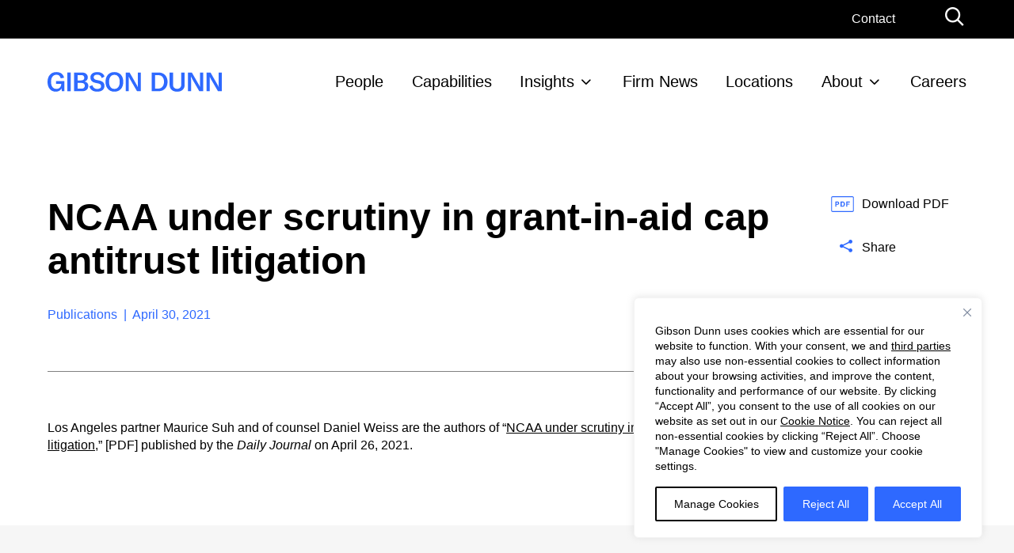

--- FILE ---
content_type: image/svg+xml
request_url: https://www.gibsondunn.com/wp-content/themes/gibson-dunn/app/assets/images/icon-pdf.svg
body_size: 694
content:
<svg width="35" height="24" viewBox="0 0 35 24" fill="none" xmlns="http://www.w3.org/2000/svg">
<path d="M32.593 24H2.50972C1.28818 24 0.296875 23.0087 0.296875 21.7872V2.21284C0.296875 0.994019 1.29089 0 2.50972 0H32.593C33.8118 0 34.8058 0.99131 34.8058 2.21284V21.7899C34.8058 23.0087 33.8118 24.0027 32.593 24.0027V24ZM2.51243 1.35425C2.03844 1.35425 1.65384 1.73886 1.65384 2.21284V21.7899C1.65384 22.2639 2.03844 22.6485 2.51243 22.6485H32.5957C33.0697 22.6485 33.4543 22.2639 33.4543 21.7899V2.21284C33.4543 1.73886 33.0697 1.35425 32.5957 1.35425H2.51243Z" fill="#2E69FF"/>
<path d="M6.49707 15.9016V8.14722H9.01056C9.96395 8.14722 10.5842 8.18514 10.874 8.26368C11.3182 8.38015 11.6893 8.63204 11.9899 9.02206C12.2905 9.41209 12.4395 9.91587 12.4395 10.5334C12.4395 11.0101 12.3528 11.411 12.1795 11.7333C12.0062 12.0583 11.7868 12.3129 11.5213 12.4971C11.2559 12.6812 10.9851 12.8058 10.7088 12.8654C10.335 12.9385 9.79331 12.9765 9.08369 12.9765H8.06258V15.9016H6.49707ZM8.06258 9.45813V11.6574H8.91847C9.53601 11.6574 9.9477 11.6168 10.1563 11.5355C10.3648 11.4543 10.5273 11.327 10.6465 11.1536C10.7657 10.9803 10.8225 10.7799 10.8225 10.5497C10.8225 10.268 10.7386 10.035 10.5734 9.85086C10.4081 9.66668 10.1969 9.55293 9.94499 9.50688C9.7581 9.47167 9.38162 9.45271 8.81825 9.45271H8.06258V9.45813Z" fill="#2E69FF"/>
<path d="M14.585 8.14722H17.4478C18.0925 8.14722 18.5854 8.19597 18.924 8.29618C19.379 8.43161 19.769 8.66725 20.094 9.01123C20.4191 9.3525 20.6655 9.77232 20.8335 10.268C21.0014 10.7636 21.0881 11.3757 21.0881 12.1016C21.0881 12.7408 21.0095 13.2907 20.8497 13.7511C20.6547 14.3145 20.3784 14.7722 20.0182 15.1216C19.7474 15.387 19.379 15.5929 18.9186 15.7418C18.5719 15.8502 18.1114 15.9071 17.5318 15.9071H14.585V8.15263V8.14722ZM16.1505 9.45813V14.5934H17.3205C17.7566 14.5934 18.0735 14.5691 18.2685 14.5203C18.5231 14.458 18.7344 14.3497 18.8996 14.198C19.0675 14.0463 19.203 13.7971 19.3086 13.4505C19.4142 13.1038 19.4684 12.6298 19.4684 12.0312C19.4684 11.4326 19.4142 10.9722 19.3086 10.6499C19.203 10.3303 19.054 10.0784 18.8644 9.89961C18.6748 9.72085 18.4337 9.59897 18.1385 9.53397C17.9191 9.48521 17.4912 9.46084 16.852 9.46084H16.1478L16.1505 9.45813Z" fill="#2E69FF"/>
<path d="M23.292 15.9016V8.14722H28.6088V9.45813H24.8575V11.2945H28.0942V12.6054H24.8575V15.9016H23.292Z" fill="#2E69FF"/>
</svg>
